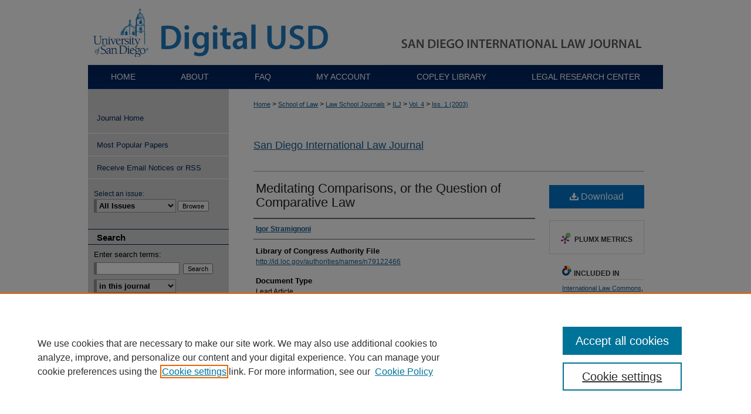

--- FILE ---
content_type: text/html; charset=UTF-8
request_url: https://digital.sandiego.edu/ilj/vol4/iss1/5/
body_size: 7870
content:

<!DOCTYPE html>
<html lang="en">
<head><!-- inj yui3-seed: --><script type='text/javascript' src='//cdnjs.cloudflare.com/ajax/libs/yui/3.6.0/yui/yui-min.js'></script><script type='text/javascript' src='//ajax.googleapis.com/ajax/libs/jquery/1.10.2/jquery.min.js'></script><!-- Adobe Analytics --><script type='text/javascript' src='https://assets.adobedtm.com/4a848ae9611a/d0e96722185b/launch-d525bb0064d8.min.js'></script><script type='text/javascript' src=/assets/nr_browser_production.js></script>

<!-- def.1 -->
<meta charset="utf-8">
<meta name="viewport" content="width=device-width">
<title>
"Meditating Comparisons, or the Question of Comparative Law" by Igor Stramignoni
</title>


<!-- FILE article_meta-tags.inc --><!-- FILE: /srv/sequoia/main/data/assets/site/article_meta-tags.inc -->
<meta itemprop="name" content="Meditating Comparisons, or the Question of Comparative Law">
<meta property="og:title" content="Meditating Comparisons, or the Question of Comparative Law">
<meta name="twitter:title" content="Meditating Comparisons, or the Question of Comparative Law">
<meta property="article:author" content="Igor Stramignoni">
<meta name="author" content="Igor Stramignoni">
<meta name="robots" content="noodp, noydir">
<meta name="description" content="Many today claim that, after WWII, the fall of the Berlin wall and, now, September 11, 2001, the changing nature of nation states, democracy, and the law can no longer be sensibly ignored. How can comparative law contribute to such an important debate? In what follows, it is argued that one way to contribute to the debate over the changing nature of nation states, democracy, and the law would be to engage in poetic comparisons of law&#039;s many domains. What, then, are poetic comparisons of law, and what do they invite us to do? Learning from Martin Heidegger&#039;s life-long advocacy of meditating thinking, poetic comparisons of law are meditating comparisons. Neither poetry nor any such form of representational thought, poetic comparisons of law encourage us to begin by thinking legal thinking afresh and, in particular, by thinking again the long-forgotten question of comparative law what is comparative law? A radical answer to such a question clearly shows how it is only by bringing language as well as difference firmly at the center stage of comparative analysis that we might be able ever again to conduct meaningful comparisons in today&#039;s rapidly changing societies. Poetic comparisons of law, however, take language and difference to mean something quite unlike their ordinary, everyday meaning.">
<meta itemprop="description" content="Many today claim that, after WWII, the fall of the Berlin wall and, now, September 11, 2001, the changing nature of nation states, democracy, and the law can no longer be sensibly ignored. How can comparative law contribute to such an important debate? In what follows, it is argued that one way to contribute to the debate over the changing nature of nation states, democracy, and the law would be to engage in poetic comparisons of law&#039;s many domains. What, then, are poetic comparisons of law, and what do they invite us to do? Learning from Martin Heidegger&#039;s life-long advocacy of meditating thinking, poetic comparisons of law are meditating comparisons. Neither poetry nor any such form of representational thought, poetic comparisons of law encourage us to begin by thinking legal thinking afresh and, in particular, by thinking again the long-forgotten question of comparative law what is comparative law? A radical answer to such a question clearly shows how it is only by bringing language as well as difference firmly at the center stage of comparative analysis that we might be able ever again to conduct meaningful comparisons in today&#039;s rapidly changing societies. Poetic comparisons of law, however, take language and difference to mean something quite unlike their ordinary, everyday meaning.">
<meta name="twitter:description" content="Many today claim that, after WWII, the fall of the Berlin wall and, now, September 11, 2001, the changing nature of nation states, democracy, and the law can no longer be sensibly ignored. How can comparative law contribute to such an important debate? In what follows, it is argued that one way to contribute to the debate over the changing nature of nation states, democracy, and the law would be to engage in poetic comparisons of law&#039;s many domains. What, then, are poetic comparisons of law, and what do they invite us to do? Learning from Martin Heidegger&#039;s life-long advocacy of meditating thinking, poetic comparisons of law are meditating comparisons. Neither poetry nor any such form of representational thought, poetic comparisons of law encourage us to begin by thinking legal thinking afresh and, in particular, by thinking again the long-forgotten question of comparative law what is comparative law? A radical answer to such a question clearly shows how it is only by bringing language as well as difference firmly at the center stage of comparative analysis that we might be able ever again to conduct meaningful comparisons in today&#039;s rapidly changing societies. Poetic comparisons of law, however, take language and difference to mean something quite unlike their ordinary, everyday meaning.">
<meta property="og:description" content="Many today claim that, after WWII, the fall of the Berlin wall and, now, September 11, 2001, the changing nature of nation states, democracy, and the law can no longer be sensibly ignored. How can comparative law contribute to such an important debate? In what follows, it is argued that one way to contribute to the debate over the changing nature of nation states, democracy, and the law would be to engage in poetic comparisons of law&#039;s many domains. What, then, are poetic comparisons of law, and what do they invite us to do? Learning from Martin Heidegger&#039;s life-long advocacy of meditating thinking, poetic comparisons of law are meditating comparisons. Neither poetry nor any such form of representational thought, poetic comparisons of law encourage us to begin by thinking legal thinking afresh and, in particular, by thinking again the long-forgotten question of comparative law what is comparative law? A radical answer to such a question clearly shows how it is only by bringing language as well as difference firmly at the center stage of comparative analysis that we might be able ever again to conduct meaningful comparisons in today&#039;s rapidly changing societies. Poetic comparisons of law, however, take language and difference to mean something quite unlike their ordinary, everyday meaning.">
<meta name="keywords" content="Nation states, Democracy, Comparative law, Poetic comparisons, Legal theory, Martin Heidegger, Meditating thinking">
<meta name="bepress_citation_journal_title" content="San Diego International Law Journal">
<meta name="bepress_citation_firstpage" content="57">
<meta name="bepress_citation_author" content="Stramignoni, Igor">
<meta name="bepress_citation_title" content="Meditating Comparisons, or the Question of Comparative Law">
<meta name="bepress_citation_date" content="2003">
<meta name="bepress_citation_volume" content="4">
<meta name="bepress_citation_issue" content="1">
<!-- FILE: /srv/sequoia/main/data/assets/site/ir_download_link.inc -->
<!-- FILE: /srv/sequoia/main/data/assets/site/article_meta-tags.inc (cont) -->
<meta name="bepress_citation_pdf_url" content="https://digital.sandiego.edu/cgi/viewcontent.cgi?article=1243&amp;context=ilj">
<meta name="bepress_citation_abstract_html_url" content="https://digital.sandiego.edu/ilj/vol4/iss1/5">
<meta name="bepress_citation_issn" content="1539-7904">
<meta name="bepress_citation_online_date" content="2018/10/1">
<meta name="viewport" content="width=device-width">
<!-- Additional Twitter data -->
<meta name="twitter:card" content="summary">
<!-- Additional Open Graph data -->
<meta property="og:type" content="article">
<meta property="og:url" content="https://digital.sandiego.edu/ilj/vol4/iss1/5">
<meta property="og:site_name" content="Digital USD">




<!-- FILE: article_meta-tags.inc (cont) -->
<meta name="bepress_is_article_cover_page" content="1">


<!-- sh.1 -->
<link rel="stylesheet" href="/ilj/ir-journal-style.css" type="text/css" media="screen">
<link rel="alternate" type="application/rss+xml" title="San Diego International Law Journal Newsfeed" href="/ilj/recent.rss">
<link rel="shortcut icon" href="/favicon.ico" type="image/x-icon">

<link type="text/css" rel="stylesheet" href="/assets/floatbox/floatbox.css">
<script type="text/javascript" src="/assets/jsUtilities.js"></script>
<script type="text/javascript" src="/assets/footnoteLinks.js"></script>
<link rel="stylesheet" href="/ir-print.css" type="text/css" media="print">
<!--[if IE]>
<link rel="stylesheet" href="/ir-ie.css" type="text/css" media="screen">
<![endif]-->
<!-- end sh.1 -->




<script type="text/javascript">var pageData = {"page":{"environment":"prod","productName":"bpdg","language":"en","name":"ir_journal:volume:issue:article","businessUnit":"els:rp:st"},"visitor":{}};</script>

</head>
<body >
<!-- FILE /srv/sequoia/main/data/assets/site/ir_journal/header.pregen -->
	<!-- FILE: /srv/sequoia/main/data/journals/digital.sandiego.edu/ilj/assets/header_inherit.inc --><div id="sandiego"> 

<!-- FILE: /srv/sequoia/main/data/assets/site/ir_journal/header_custom.inc --><!-- FILE: /srv/sequoia/main/data/assets/site/mobile_nav.inc --><!--[if !IE]>-->
<script src="/assets/scripts/dc-mobile/dc-responsive-nav.js"></script>

<header id="mobile-nav" class="nav-down device-fixed-height" style="visibility: hidden;">
  
  
  <nav class="nav-collapse">
    <ul>
      <li class="menu-item active device-fixed-width"><a href="https://digital.sandiego.edu" title="Home" data-scroll >Home</a></li>
      <li class="menu-item device-fixed-width"><a href="https://digital.sandiego.edu/do/search/advanced/" title="Search" data-scroll ><i class="icon-search"></i> Search</a></li>
      <li class="menu-item device-fixed-width"><a href="https://digital.sandiego.edu/communities.html" title="Browse" data-scroll >Browse Collections</a></li>
      <li class="menu-item device-fixed-width"><a href="/cgi/myaccount.cgi?context=" title="My Account" data-scroll >My Account</a></li>
      <li class="menu-item device-fixed-width"><a href="https://digital.sandiego.edu/about.html" title="About" data-scroll >About</a></li>
      <li class="menu-item device-fixed-width"><a href="https://network.bepress.com" title="Digital Commons Network" data-scroll ><img width="16" height="16" alt="DC Network" style="vertical-align:top;" src="/assets/md5images/8e240588cf8cd3a028768d4294acd7d3.png"> Digital Commons Network™</a></li>
    </ul>
  </nav>
</header>

<script src="/assets/scripts/dc-mobile/dc-mobile-nav.js"></script>
<!--<![endif]-->
<!-- FILE: /srv/sequoia/main/data/assets/site/ir_journal/header_custom.inc (cont) -->



<div id="ilj">
	<div id="container">
		<a href="#main" class="skiplink" accesskey="2" >Skip to main content</a>

					
			<div id="header">
				<a href="https://digital.sandiego.edu/ilj" id="banner_link" title="San Diego International Law Journal" >
					<img id="banner_image" alt="San Diego International Law Journal" width='980' height='111' src="/assets/md5images/78f0fa786310ca851b96a254db364a1d.png">
				</a>	
				
					<a href="http://www.sandiego.edu/" id="logo_link" title="University of San Diego" >
						<img id="logo_image" alt="University of San Diego" width='114' height='111' src="/assets/md5images/cc6da208fc74db74d1fc3d7cc230a72b.png">
					</a>	
				
			</div>
					
			<div id="navigation">
				<!-- FILE: /srv/sequoia/main/data/digital.sandiego.edu/assets/ir_navigation.inc --><div id="tabs"><ul><li id="tabone"><a href="https://digital.sandiego.edu" title="Home" ><span>Home</span></a></li><li id="tabtwo"><a href="https://digital.sandiego.edu/about.html" title="About" ><span>About</span></a></li><li id="tabthree"><a href="https://digital.sandiego.edu/faq.html" title="FAQ" ><span>FAQ</span></a></li><li id="tabfour"><a href="https://digital.sandiego.edu/cgi/myaccount.cgi?context=" title="My Account" ><span>My Account</span></a></li>
<li id="tabfive"><a href="https://www.sandiego.edu/library/" ><span>Copley Library</span></a></li>
<li id="tabsix"><a href="https://www.sandiego.edu/law/library/" ><span>Legal Research Center</span></a></li>
</ul></div>






<!-- FILE: /srv/sequoia/main/data/assets/site/ir_journal/header_custom.inc (cont) -->
			</div>
			
			
		<div id="wrapper">
			<div id="content">
				<div id="main" class="text">					
					<!-- FILE: /srv/sequoia/main/data/journals/digital.sandiego.edu/ilj/assets/ir_breadcrumb.inc -->
	<ul id="pager">
		<li>&nbsp;</li>
		 
		<li>&nbsp;</li> 
		
	</ul>

<div class="crumbs">
	<p>
		

		
		
		
			<a href="https://digital.sandiego.edu" class="ignore" >Home</a>
		
		
		
		
		
		
		
		
		 &gt; 
			<a href="https://digital.sandiego.edu/law" class="ignore" >School of Law</a>
		
		
		
		
		
		 &gt; 
			<a href="https://digital.sandiego.edu/law_journals" class="ignore" >Law School Journals</a>
		
		
		
		
		
		 &gt; 
			<a href="https://digital.sandiego.edu/ilj" class="ignore" >ILJ</a>
		
		
		
		 &gt; 
			<a href="https://digital.sandiego.edu/ilj/vol4" class="ignore" >Vol. 4<!--CUSTOM-1190--><!--END CUSTOM-1190--></a>
		
		
		
		
		
		
		 &gt; 
			<a href="https://digital.sandiego.edu/ilj/vol4/iss1" class="ignore" >Iss. 1 (2003)</a>
		
		
		
		
		
	</p>
</div>

<div class="clear">&nbsp;</div>
<!-- FILE: /srv/sequoia/main/data/assets/site/ir_journal/header_custom.inc (cont) -->
					
						<!-- FILE: /srv/sequoia/main/data/assets/site/ir_journal/volume/issue/ir_journal_logo.inc -->





 





<!-- FILE: /srv/sequoia/main/data/assets/site/ir_journal/header_custom.inc (cont) -->
					

<!-- FILE: /srv/sequoia/main/data/journals/digital.sandiego.edu/ilj/assets/header_inherit.inc (cont) -->


	<!-- FILE: /srv/sequoia/main/data/assets/site/ir_journal/journal_title_inherit.inc -->
<h1 class="inherit-title">
	<a href="https://digital.sandiego.edu/ilj" title="San Diego International Law Journal" >
			San Diego International Law Journal
	</a>
</h1>
<!-- FILE: /srv/sequoia/main/data/journals/digital.sandiego.edu/ilj/assets/header_inherit.inc (cont) -->
<!-- FILE: /srv/sequoia/main/data/assets/site/ir_journal/header.pregen (cont) -->


<script type="text/javascript" src="/assets/floatbox/floatbox.js"></script>
<!-- FILE: /srv/sequoia/main/data/assets/site/ir_journal/article_info.inc --><!-- FILE: /srv/sequoia/main/data/assets/site/openurl.inc -->
<!-- FILE: /srv/sequoia/main/data/assets/site/ir_journal/article_info.inc (cont) -->
<!-- FILE: /srv/sequoia/main/data/assets/site/ir_download_link.inc -->
<!-- FILE: /srv/sequoia/main/data/assets/site/ir_journal/article_info.inc (cont) -->
<!-- FILE: /srv/sequoia/main/data/assets/site/ir_journal/ir_article_header.inc --><div id="sub">
<div id="alpha"><!-- FILE: /srv/sequoia/main/data/assets/site/ir_journal/article_info.inc (cont) --><div id='title' class='element'>
<h1><a href='https://digital.sandiego.edu/cgi/viewcontent.cgi?article=1243&amp;context=ilj'>Meditating Comparisons, or the Question of Comparative Law</a></h1>
</div>
<div class='clear'></div>
<div id='authors' class='element'>
<h2 class='visually-hidden'>Authors</h2>
<p class="author"><a href='https://digital.sandiego.edu/do/search/?q=author%3A%22Igor%20Stramignoni%22&start=0&context=4847542'><strong>Igor Stramignoni</strong></a><br />
</p></div>
<div class='clear'></div>
<div id='loc_authority_file' class='element'>
<h2 class='field-heading'>Library of Congress Authority File</h2>
<p><a href="http://id.loc.gov/authorities/names/n79122466">http://id.loc.gov/authorities/names/n79122466</a></p>
</div>
<div class='clear'></div>
<div id='document_type' class='element'>
<h2 class='field-heading'>Document Type</h2>
<p>Lead Article</p>
</div>
<div class='clear'></div>
<div id='abstract' class='element'>
<h2 class='field-heading'>Abstract</h2>
<p>Many today claim that, after WWII, the fall of the Berlin wall and, now, September 11, 2001, the changing nature of nation states, democracy, and the law can no longer be sensibly ignored. How can comparative law contribute to such an important debate? In what follows, it is argued that one way to contribute to the debate over the changing nature of nation states, democracy, and the law would be to engage in poetic comparisons of law's many domains. What, then, are poetic comparisons of law, and what do they invite us to do? Learning from Martin Heidegger's life-long advocacy of meditating thinking, poetic comparisons of law are meditating comparisons. Neither poetry nor any such form of representational thought, poetic comparisons of law encourage us to begin by thinking legal thinking afresh and, in particular, by thinking again the long-forgotten question of comparative law what is comparative law? A radical answer to such a question clearly shows how it is only by bringing language as well as difference firmly at the center stage of comparative analysis that we might be able ever again to conduct meaningful comparisons in today's rapidly changing societies. Poetic comparisons of law, however, take language and difference to mean something quite unlike their ordinary, everyday meaning.</p>
</div>
<div class='clear'></div>
<div id='recommended_citation' class='element'>
<h2 class='field-heading'>Recommended Citation</h2>
<!-- FILE: /srv/sequoia/main/data/journals/digital.sandiego.edu/ilj/assets/ir_citation.inc -->
<p class="citation">
    Igor Stramignoni,
    <em>Meditating Comparisons, or the Question of Comparative Law</em>,
    4
    <span class="smallcaps">San Diego Int'l L.J.</span>
    57
  (2003)
    <br>
    Available at:
        https://digital.sandiego.edu/ilj/vol4/iss1/5
</p><!-- FILE: /srv/sequoia/main/data/assets/site/ir_journal/article_info.inc (cont) --></div>
<div class='clear'></div>
</div>
    </div>
    <div id='beta_7-3'>
<!-- FILE: /srv/sequoia/main/data/assets/site/info_box_7_3.inc --><!-- FILE: /srv/sequoia/main/data/assets/site/openurl.inc -->
<!-- FILE: /srv/sequoia/main/data/assets/site/info_box_7_3.inc (cont) -->
<!-- FILE: /srv/sequoia/main/data/assets/site/ir_download_link.inc -->
<!-- FILE: /srv/sequoia/main/data/assets/site/info_box_7_3.inc (cont) -->
	<!-- FILE: /srv/sequoia/main/data/assets/site/info_box_download_button.inc --><div class="aside download-button">
      <a id="pdf" class="btn" href="https://digital.sandiego.edu/cgi/viewcontent.cgi?article=1243&amp;context=ilj" title="PDF (1.9&nbsp;MB) opens in new window" target="_blank" > 
    	<i class="icon-download-alt" aria-hidden="true"></i>
        Download
      </a>
</div>
<!-- FILE: /srv/sequoia/main/data/assets/site/info_box_7_3.inc (cont) -->
	<!-- FILE: /srv/sequoia/main/data/assets/site/info_box_embargo.inc -->
<!-- FILE: /srv/sequoia/main/data/assets/site/info_box_7_3.inc (cont) -->
<!-- FILE: /srv/sequoia/main/data/assets/site/info_box_custom_upper.inc -->
<!-- FILE: /srv/sequoia/main/data/assets/site/info_box_7_3.inc (cont) -->
<!-- FILE: /srv/sequoia/main/data/assets/site/info_box_openurl.inc -->
<!-- FILE: /srv/sequoia/main/data/assets/site/info_box_7_3.inc (cont) -->
<!-- FILE: /srv/sequoia/main/data/assets/site/info_box_article_metrics.inc -->
<div id="article-stats" class="aside hidden">
    <p class="article-downloads-wrapper hidden"><span id="article-downloads"></span> DOWNLOADS</p>
    <p class="article-stats-date hidden">Since October 01, 2018</p>
    <p class="article-plum-metrics">
        <a href="https://plu.mx/plum/a/?repo_url=https://digital.sandiego.edu/ilj/vol4/iss1/5" class="plumx-plum-print-popup plum-bigben-theme" data-badge="true" data-hide-when-empty="true" ></a>
    </p>
</div>
<script type="text/javascript" src="//cdn.plu.mx/widget-popup.js"></script>
<!-- Article Download Counts -->
<script type="text/javascript" src="/assets/scripts/article-downloads.pack.js"></script>
<script type="text/javascript">
    insertDownloads(12960271);
</script>
<!-- Add border to Plum badge & download counts when visible -->
<script>
// bind to event when PlumX widget loads
jQuery('body').bind('plum:widget-load', function(e){
// if Plum badge is visible
  if (jQuery('.PlumX-Popup').length) {
// remove 'hidden' class
  jQuery('#article-stats').removeClass('hidden');
  jQuery('.article-stats-date').addClass('plum-border');
  }
});
// bind to event when page loads
jQuery(window).bind('load',function(e){
// if DC downloads are visible
  if (jQuery('#article-downloads').text().length > 0) {
// add border to aside
  jQuery('#article-stats').removeClass('hidden');
  }
});
</script>
<!-- Adobe Analytics: Download Click Tracker -->
<script>
$(function() {
  // Download button click event tracker for PDFs
  $(".aside.download-button").on("click", "a#pdf", function(event) {
    pageDataTracker.trackEvent('navigationClick', {
      link: {
          location: 'aside download-button',
          name: 'pdf'
      }
    });
  });
  // Download button click event tracker for native files
  $(".aside.download-button").on("click", "a#native", function(event) {
    pageDataTracker.trackEvent('navigationClick', {
        link: {
            location: 'aside download-button',
            name: 'native'
        }
     });
  });
});
</script>
<!-- FILE: /srv/sequoia/main/data/assets/site/info_box_7_3.inc (cont) -->
	<!-- FILE: /srv/sequoia/main/data/assets/site/info_box_disciplines.inc -->
	<div id="beta-disciplines" class="aside">
		<h4>Included in</h4>
	<p>
					<a href="https://network.bepress.com/hgg/discipline/609" title="International Law Commons" >International Law Commons</a>, 
					<a href="https://network.bepress.com/hgg/discipline/610" title="Jurisprudence Commons" >Jurisprudence Commons</a>, 
					<a href="https://network.bepress.com/hgg/discipline/1299" title="Law and Philosophy Commons" >Law and Philosophy Commons</a>, 
					<a href="https://network.bepress.com/hgg/discipline/1122" title="Rule of Law Commons" >Rule of Law Commons</a>
	</p>
	</div>
<!-- FILE: /srv/sequoia/main/data/assets/site/info_box_7_3.inc (cont) -->
<!-- FILE: /srv/sequoia/main/data/assets/site/bookmark_widget.inc -->
<div id="share" class="aside">
<h2>Share</h2>
	<div class="a2a_kit a2a_kit_size_24 a2a_default_style">
    	<a class="a2a_button_facebook"></a>
    	<a class="a2a_button_linkedin"></a>
		<a class="a2a_button_whatsapp"></a>
		<a class="a2a_button_email"></a>
    	<a class="a2a_dd"></a>
    	<script async src="https://static.addtoany.com/menu/page.js"></script>
	</div>
</div>
<!-- FILE: /srv/sequoia/main/data/assets/site/info_box_7_3.inc (cont) -->
<!-- FILE: /srv/sequoia/main/data/assets/site/info_box_geolocate.inc --><!-- FILE: /srv/sequoia/main/data/assets/site/ir_geolocate_enabled_and_displayed.inc -->
<!-- FILE: /srv/sequoia/main/data/assets/site/info_box_geolocate.inc (cont) -->
<!-- FILE: /srv/sequoia/main/data/assets/site/info_box_7_3.inc (cont) -->
	<!-- FILE: /srv/sequoia/main/data/assets/site/zotero_coins.inc -->
<span class="Z3988" title="ctx_ver=Z39.88-2004&amp;rft_val_fmt=info%3Aofi%2Ffmt%3Akev%3Amtx%3Ajournal&amp;rft_id=https%3A%2F%2Fdigital.sandiego.edu%2Filj%2Fvol4%2Fiss1%2F5&amp;rft.atitle=Meditating%20Comparisons%2C%20or%20the%20Question%20of%20Comparative%20Law&amp;rft.aufirst=Igor&amp;rft.aulast=Stramignoni&amp;rft.jtitle=San%20Diego%20International%20Law%20Journal&amp;rft.volume=4&amp;rft.issue=1&amp;rft.issn=1539-7904&amp;rft.spage=57&amp;rft.date=2003-05-01">COinS</span>
<!-- FILE: /srv/sequoia/main/data/assets/site/info_box_7_3.inc (cont) -->
<!-- FILE: /srv/sequoia/main/data/assets/site/info_box_custom_lower.inc -->
<!-- FILE: /srv/sequoia/main/data/assets/site/info_box_7_3.inc (cont) -->
<!-- FILE: /srv/sequoia/main/data/assets/site/ir_journal/article_info.inc (cont) --></div>
<div class='clear'>&nbsp;</div>
<!-- FILE: /srv/sequoia/main/data/assets/site/ir_journal/ir_article_custom_fields.inc -->
<!-- FILE: /srv/sequoia/main/data/assets/site/ir_journal/article_info.inc (cont) -->
<!-- FILE: /srv/sequoia/main/data/assets/site/ir_journal/volume/issue/article/index.html (cont) --> 

<!-- FILE /srv/sequoia/main/data/assets/site/ir_journal/footer.pregen -->
	<!-- FILE: /srv/sequoia/main/data/assets/site/ir_journal/footer_inherit_7_8.inc -->					</div>

	<div class="verticalalign">&nbsp;</div>
	<div class="clear">&nbsp;</div>

				</div>

					<div id="sidebar">
						<!-- FILE: /srv/sequoia/main/data/assets/site/ir_journal/ir_journal_sidebar_7_8.inc -->

	<!-- FILE: /srv/sequoia/main/data/assets/site/ir_journal/ir_journal_sidebar_links_7_8.inc --><ul class="sb-custom-journal">
	<li class="sb-home">
		<a href="https://digital.sandiego.edu/ilj" title="San Diego International Law Journal" accesskey="1" >
				Journal Home
		</a>
	</li>
</ul><!-- FILE: /srv/sequoia/main/data/assets/site/ir_journal/ir_journal_sidebar_7_8.inc (cont) -->
		<!-- FILE: /srv/sequoia/main/data/assets/site/urc_badge.inc -->
<!-- FILE: /srv/sequoia/main/data/assets/site/ir_journal/ir_journal_sidebar_7_8.inc (cont) -->
	<!-- FILE: /srv/sequoia/main/data/assets/site/ir_journal/ir_journal_navcontainer_7_8.inc --><div id="navcontainer">
	<ul id="navlist">
			<li class="sb-popular">
				<a href="https://digital.sandiego.edu/ilj/topdownloads.html" title="View the top downloaded papers" >
						Most Popular Papers
				</a>
			</li>
			<li class="sb-rss">
				<a href="https://digital.sandiego.edu/ilj/announcements.html" title="Receive notifications of new content" >
					Receive Email Notices or RSS
				</a>
			</li>
	</ul>
<!-- FILE: /srv/sequoia/main/data/assets/site/ir_journal/ir_journal_special_issue_7_8.inc -->
<!-- FILE: /srv/sequoia/main/data/assets/site/ir_journal/ir_journal_navcontainer_7_8.inc (cont) -->
</div><!-- FILE: /srv/sequoia/main/data/assets/site/ir_journal/ir_journal_sidebar_7_8.inc (cont) -->
	<!-- FILE: /srv/sequoia/main/data/assets/site/ir_journal/ir_journal_sidebar_search_7_8.inc --><div class="sidebar-search">
	<form method="post" action="https://digital.sandiego.edu/cgi/redirect.cgi" id="browse">
		<label for="url">
			Select an issue:
		</label>
			<br>
		<!-- FILE: /srv/sequoia/main/data/assets/site/ir_journal/ir_journal_volume_issue_popup_7_8.inc --><div>
	<span class="border">
								<select name="url" id="url">
							<option value="https://digital.sandiego.edu/ilj/all_issues.html">
								All Issues
							</option>
										<option value="https://digital.sandiego.edu/ilj/vol26/iss2">
											Vol. 26, 
											Iss. 2
										</option>
										<option value="https://digital.sandiego.edu/ilj/vol26/iss1">
											Vol. 26, 
											Iss. 1
										</option>
										<option value="https://digital.sandiego.edu/ilj/vol25/iss1">
											Vol. 25, 
											Iss. 1
										</option>
										<option value="https://digital.sandiego.edu/ilj/vol24/iss2">
											Vol. 24, 
											Iss. 2
										</option>
										<option value="https://digital.sandiego.edu/ilj/vol24/iss1">
											Vol. 24, 
											Iss. 1
										</option>
										<option value="https://digital.sandiego.edu/ilj/vol23/iss2">
											Vol. 23, 
											Iss. 2
										</option>
										<option value="https://digital.sandiego.edu/ilj/vol23/iss1">
											Vol. 23, 
											Iss. 1
										</option>
										<option value="https://digital.sandiego.edu/ilj/vol22/iss2">
											Vol. 22, 
											Iss. 2
										</option>
										<option value="https://digital.sandiego.edu/ilj/vol22/iss1">
											Vol. 22, 
											Iss. 1
										</option>
										<option value="https://digital.sandiego.edu/ilj/vol21/iss2">
											Vol. 21, 
											Iss. 2
										</option>
										<option value="https://digital.sandiego.edu/ilj/vol21/iss1">
											Vol. 21, 
											Iss. 1
										</option>
										<option value="https://digital.sandiego.edu/ilj/vol20/iss1">
											Vol. 20, 
											Iss. 1
										</option>
										<option value="https://digital.sandiego.edu/ilj/vol19/iss2">
											Vol. 19, 
											Iss. 2
										</option>
										<option value="https://digital.sandiego.edu/ilj/vol19/iss1">
											Vol. 19, 
											Iss. 1
										</option>
										<option value="https://digital.sandiego.edu/ilj/vol18/iss2">
											Vol. 18, 
											Iss. 2
										</option>
										<option value="https://digital.sandiego.edu/ilj/vol18/iss1">
											Vol. 18, 
											Iss. 1
										</option>
										<option value="https://digital.sandiego.edu/ilj/vol17/iss2">
											Vol. 17, 
											Iss. 2
										</option>
										<option value="https://digital.sandiego.edu/ilj/vol17/iss1">
											Vol. 17, 
											Iss. 1
										</option>
										<option value="https://digital.sandiego.edu/ilj/vol16/iss2">
											Vol. 16, 
											Iss. 2
										</option>
										<option value="https://digital.sandiego.edu/ilj/vol16/iss1">
											Vol. 16, 
											Iss. 1
										</option>
										<option value="https://digital.sandiego.edu/ilj/vol15/iss2">
											Vol. 15, 
											Iss. 2
										</option>
										<option value="https://digital.sandiego.edu/ilj/vol15/iss1">
											Vol. 15, 
											Iss. 1
										</option>
										<option value="https://digital.sandiego.edu/ilj/vol14/iss2">
											Vol. 14, 
											Iss. 2
										</option>
										<option value="https://digital.sandiego.edu/ilj/vol14/iss1">
											Vol. 14, 
											Iss. 1
										</option>
										<option value="https://digital.sandiego.edu/ilj/vol13/iss2">
											Vol. 13, 
											Iss. 2
										</option>
										<option value="https://digital.sandiego.edu/ilj/vol13/iss1">
											Vol. 13, 
											Iss. 1
										</option>
										<option value="https://digital.sandiego.edu/ilj/vol12/iss2">
											Vol. 12, 
											Iss. 2
										</option>
										<option value="https://digital.sandiego.edu/ilj/vol12/iss1">
											Vol. 12, 
											Iss. 1
										</option>
										<option value="https://digital.sandiego.edu/ilj/vol11/iss2">
											Vol. 11, 
											Iss. 2
										</option>
										<option value="https://digital.sandiego.edu/ilj/vol11/iss1">
											Vol. 11, 
											Iss. 1
										</option>
										<option value="https://digital.sandiego.edu/ilj/vol10/iss2">
											Vol. 10, 
											Iss. 2
										</option>
										<option value="https://digital.sandiego.edu/ilj/vol10/iss1">
											Vol. 10, 
											Iss. 1
										</option>
										<option value="https://digital.sandiego.edu/ilj/vol9/iss2">
											Vol. 9, 
											Iss. 2
										</option>
										<option value="https://digital.sandiego.edu/ilj/vol9/iss1">
											Vol. 9, 
											Iss. 1
										</option>
										<option value="https://digital.sandiego.edu/ilj/vol8/iss2">
											Vol. 8, 
											Iss. 2
										</option>
										<option value="https://digital.sandiego.edu/ilj/vol8/iss1">
											Vol. 8, 
											Iss. 1
										</option>
										<option value="https://digital.sandiego.edu/ilj/vol7/iss2">
											Vol. 7, 
											Iss. 2
										</option>
										<option value="https://digital.sandiego.edu/ilj/vol7/iss1">
											Vol. 7, 
											Iss. 1
										</option>
										<option value="https://digital.sandiego.edu/ilj/vol6/iss2">
											Vol. 6, 
											Iss. 2
										</option>
										<option value="https://digital.sandiego.edu/ilj/vol6/iss1">
											Vol. 6, 
											Iss. 1
										</option>
										<option value="https://digital.sandiego.edu/ilj/vol5/iss1">
											Vol. 5, 
											Iss. 1
										</option>
										<option value="https://digital.sandiego.edu/ilj/vol4/iss1">
											Vol. 4, 
											Iss. 1
										</option>
										<option value="https://digital.sandiego.edu/ilj/vol3/iss1">
											Vol. 3, 
											Iss. 1
										</option>
										<option value="https://digital.sandiego.edu/ilj/vol2/iss1">
											Vol. 2, 
											Iss. 1
										</option>
										<option value="https://digital.sandiego.edu/ilj/vol1/iss1">
											Vol. 1, 
											Iss. 1
										</option>
						</select>
		<input type="submit" value="Browse" class="searchbutton" style="font-size:11px;">
	</span>
</div>
<!-- FILE: /srv/sequoia/main/data/assets/site/ir_journal/ir_journal_sidebar_search_7_8.inc (cont) -->
			<div style="clear:left;">&nbsp;</div>
	</form>
	<!-- FILE: /srv/sequoia/main/data/assets/site/ir_sidebar_search_7_8.inc --><h2>Search</h2>
<form method='get' action='https://digital.sandiego.edu/do/search/' id="sidebar-search">
	<label for="search" accesskey="4">
		Enter search terms:
	</label>
		<div>
			<span class="border">
				<input type="text" name='q' class="search" id="search">
			</span> 
			<input type="submit" value="Search" class="searchbutton" style="font-size:11px;">
		</div>
	<label for="context" class="visually-hidden">
		Select context to search:
	</label> 
		<div>
			<span class="border">
				<select name="fq" id="context">
						<option value='virtual_ancestor_link:"https://digital.sandiego.edu/ilj"'>in this journal</option>
					<option value='virtual_ancestor_link:"https://digital.sandiego.edu"'>in this repository</option>
					<option value='virtual_ancestor_link:"http:/"'>across all repositories</option>
				</select>
			</span>
		</div>
</form>
<p class="advanced">
		<a href="https://digital.sandiego.edu/do/search/advanced/?fq=virtual_ancestor_link:%22https://digital.sandiego.edu/ilj%22" >
			Advanced Search
		</a>
</p>
<!-- FILE: /srv/sequoia/main/data/assets/site/ir_journal/ir_journal_sidebar_search_7_8.inc (cont) -->
</div>
<!-- FILE: /srv/sequoia/main/data/assets/site/ir_journal/ir_journal_sidebar_7_8.inc (cont) -->
	<!-- FILE: /srv/sequoia/main/data/assets/site/ir_journal/ir_journal_issn_7_8.inc -->
	<div id="issn">
		<p class="sb-issn">ISSN: 1539-7904</p>
	</div>
	<div class="clear">&nbsp;</div>
<!-- FILE: /srv/sequoia/main/data/assets/site/ir_journal/ir_journal_sidebar_7_8.inc (cont) -->
	<!-- FILE: /srv/sequoia/main/data/assets/site/ir_journal/ir_journal_custom_lower_7_8.inc --><!-- FILE: /srv/sequoia/main/data/assets/site/ir_journal/ir_journal_sidebar_7_8.inc (cont) -->
	<!-- FILE: /srv/sequoia/main/data/assets/site/ir_journal/ir_custom_sidebar_images.inc --><!-- FILE: /srv/sequoia/main/data/assets/site/ir_journal/ir_journal_sidebar_7_8.inc (cont) -->
	<!-- FILE: /srv/sequoia/main/data/assets/site/ir_sidebar_geolocate.inc --><!-- FILE: /srv/sequoia/main/data/assets/site/ir_geolocate_enabled_and_displayed.inc -->
<!-- FILE: /srv/sequoia/main/data/assets/site/ir_sidebar_geolocate.inc (cont) -->
<!-- FILE: /srv/sequoia/main/data/assets/site/ir_journal/ir_journal_sidebar_7_8.inc (cont) -->
	<!-- FILE: /srv/sequoia/main/data/assets/site/ir_journal/ir_journal_custom_lowest_7_8.inc --><!-- FILE: /srv/sequoia/main/data/assets/site/ir_journal/ir_journal_sidebar_7_8.inc (cont) -->

<!-- FILE: /srv/sequoia/main/data/assets/site/ir_journal/footer_inherit_7_8.inc (cont) -->
							<div class="verticalalign">&nbsp;</div>
					</div>

			</div>

			
				<!-- FILE: /srv/sequoia/main/data/assets/site/ir_footer_content.inc --><div id="footer" role="contentinfo">
	
	
	<!-- FILE: /srv/sequoia/main/data/assets/site/ir_bepress_logo.inc --><div id="bepress">

<a href="https://www.elsevier.com/solutions/digital-commons" title="Elsevier - Digital Commons" >
	<em>Elsevier - Digital Commons</em>
</a>

</div>
<!-- FILE: /srv/sequoia/main/data/assets/site/ir_footer_content.inc (cont) -->
	<p>
		<a href="https://digital.sandiego.edu" title="Home page" accesskey="1" >Home</a> | 
		<a href="https://digital.sandiego.edu/about.html" title="About" >About</a> | 
		<a href="https://digital.sandiego.edu/faq.html" title="FAQ" >FAQ</a> | 
		<a href="/cgi/myaccount.cgi?context=" title="My Account Page" accesskey="3" >My Account</a> | 
		<a href="https://digital.sandiego.edu/accessibility.html" title="Accessibility Statement" accesskey="0" >Accessibility Statement</a>
	</p>
	<p>
	
	
		<a class="secondary-link" href="https://www.elsevier.com/legal/privacy-policy" title="Privacy Policy" >Privacy</a>
	
		<a class="secondary-link" href="https://www.elsevier.com/legal/elsevier-website-terms-and-conditions" title="Copyright Policy" >Copyright</a>	
	</p> 
	
</div>

<!-- FILE: /srv/sequoia/main/data/assets/site/ir_journal/footer_inherit_7_8.inc (cont) -->
					

		</div>
	</div>
</div>

<!-- FILE: /srv/sequoia/main/data/digital.sandiego.edu/assets/ir_analytics.inc --><script>
  (function(i,s,o,g,r,a,m){i['GoogleAnalyticsObject']=r;i[r]=i[r]||function(){
  (i[r].q=i[r].q||[]).push(arguments)},i[r].l=1*new Date();a=s.createElement(o),
  m=s.getElementsByTagName(o)[0];a.async=1;a.src=g;m.parentNode.insertBefore(a,m)
  })(window,document,'script','//www.google-analytics.com/analytics.js','ga');

  ga('create', 'UA-50600994-12', 'auto');
  ga('send', 'pageview');

</script><!-- FILE: /srv/sequoia/main/data/assets/site/ir_journal/footer_inherit_7_8.inc (cont) -->

<!-- FILE: /srv/sequoia/main/data/assets/site/ir_journal/footer.pregen (cont) -->

<script type='text/javascript' src='/assets/scripts/bpbootstrap-20160726.pack.js'></script><script type='text/javascript'>BPBootstrap.init({appendCookie:''})</script></body></html>


--- FILE ---
content_type: text/css
request_url: https://digital.sandiego.edu/ilj/ir-journal-style.css
body_size: -40
content:
 
	@import url("/ilj/ir-style.css");
	@import url("/ir-custom.css");
	@import url("/ilj/ir-custom.css");
	@import url("/ir-local.css");
	@import url("/ilj/ir-local.css");




--- FILE ---
content_type: text/css
request_url: https://digital.sandiego.edu/ilj/ir-local.css
body_size: 173
content:
/*
-----------------------------------------------
bepress Publication-Level ir-local.css
Author:   bepress
Version:  February 1, 2017
PLEASE SAVE THIS FILE LOCALLY!
----------------------------------------------- */


#ilj h2.inherit-title {
	font-size: 24px;
	text-transform: uppercase;
	text-align: right;
	text-decoration: none;  }
	
#sandiego #main.text h2 a:link,
#sandiego #main.text h2 a:visited {
	text-decoration: none; }

	/* Bluebook Citation Small Caps */

.smallcaps
{
font-variant: small-caps;
}

--- FILE ---
content_type: text/plain
request_url: https://www.google-analytics.com/j/collect?v=1&_v=j102&a=2122998755&t=pageview&_s=1&dl=https%3A%2F%2Fdigital.sandiego.edu%2Filj%2Fvol4%2Fiss1%2F5%2F&ul=en-us%40posix&dt=%22Meditating%20Comparisons%2C%20or%20the%20Question%20of%20Comparative%20Law%22%20by%20Igor%20Stramignoni&sr=1280x720&vp=1280x720&_u=IEBAAEABAAAAACAAI~&jid=1150708628&gjid=1804892834&cid=1956241697.1769316533&tid=UA-50600994-12&_gid=2015410576.1769316533&_r=1&_slc=1&z=1425872780
body_size: -451
content:
2,cG-BZZDVM73S6